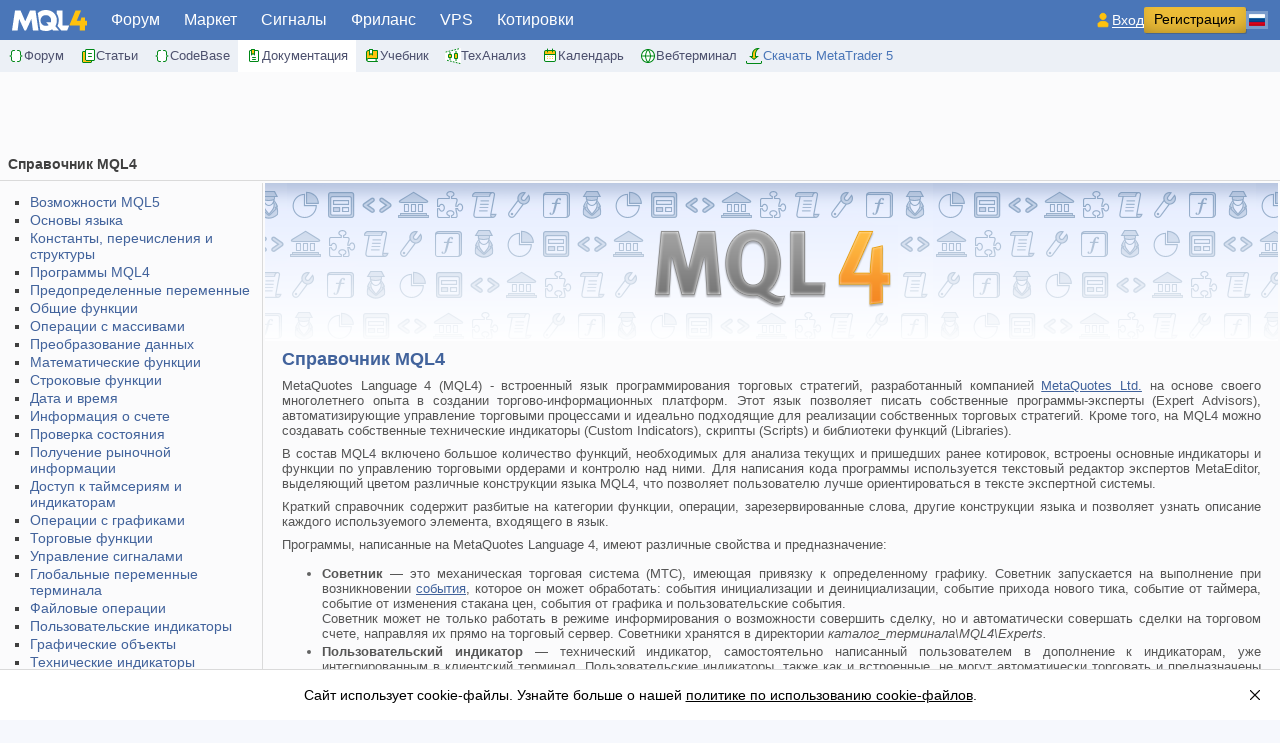

--- FILE ---
content_type: text/html; charset=utf-8
request_url: https://docs.mql4.com/ru
body_size: 8852
content:
<!DOCTYPE html>
<html lang="en">
<head>
  <meta http-equiv="X-UA-Compatible" content="IE=edge" /> 
<meta http-equiv="Content-Type" content="text/html; charset=utf-8">
   <title>Справочник MQL4</title>
   <meta name="description" content="Справочник MQL4">
   <meta name="keywords"    content="Справочник MQL4 mql4 торговые системы тестирование стратегий индикаторы советники MetaTrader MetaQuotes Language документация expert advisor">
   <link rel="manifest" href="https://www.mql4.com/manifest.json">
   <link rel="apple-touch-icon" sizes="57x57" href="https://www.mql4.com/apple-touch-icon-57x57.png">
   <link rel="apple-touch-icon" sizes="76x76" href="https://www.mql4.com/apple-touch-icon-76x76.png">
   <link rel="apple-touch-icon" sizes="120x120" href="https://www.mql4.com/apple-touch-icon-120x120.png">
   <link rel="apple-touch-icon" sizes="152x152" href="https://www.mql4.com/apple-touch-icon-152x152.png">
   <link rel="apple-touch-icon" sizes="167x167" href="https://www.mql4.com/apple-touch-icon-167x167.png">
   <link rel="apple-touch-icon" sizes="180x180" href="https://www.mql4.com/apple-touch-icon-180x180.png">
   <link rel="apple-touch-icon" sizes="192x192" href="https://www.mql4.com/apple-touch-icon-192x192.png">
   <link rel="icon" sizes="192x192" href="https://www.mql4.com/android-touch-icon-192x192.png">
   <link rel="icon" sizes="128x128" href="https://www.mql4.com/android-touch-icon-128x128.png">
   <link href="https://c.mql4.com/i/favicon1.ico" rel="icon" type="image/x-icon">
   <meta name="msapplication-config" content="none"/>
   <meta name="referrer" content="no-referrer-when-downgrade">
   <link rel="alternate" hreflang="en" href="https://docs.mql4.com">
   <link rel="alternate" hreflang="ru" href="https://docs.mql4.com/ru">
   <link rel="alternate" hreflang="zh" href="https://docs.mql4.com/cn">
   <meta property="og:url" content="https://docs.mql4.com/ru">
   <meta property="og:title" content="Справочник MQL4">
   <meta property="og:image" content="https://c.mql4.com/i/logo_mql4.png">
   <meta property="og:type" content="article">
  <link href="https://c.mql4.com/i/styles/s.2024.css" rel="stylesheet" type="text/css">
      <link href="https://c.mql4.com/i/styles/help.css" rel="stylesheet" type="text/css">
    <script type="text/javascript">
    (function(a,e,f,g,b,c,d){a[b]||(a.FintezaCoreObject=b,a[b]=a[b]||function(){(a[b].q=a[b].q||[]).push(arguments)},a[b].l=1*new Date,c=e.createElement(f),d=e.getElementsByTagName(f)[0],c.async=!0,c.defer=!0,c.src=g,d&&d.parentNode&&d.parentNode.insertBefore(c,d))})
    (window,document,"script","https://www.mql4.com/fz/core.js","fz");
  
    window.fz("register", "website", {
        id: "lrugingvqbltgotgwcqcenatrzcmjugdzc",
        trackLinks: true
    });

    var mqGlobal = {};
    mqGlobal.AddOnLoad = function(callback)
      {
      if(!this._onload)this._onload=[];
      this._onload[this._onload.length]=callback;
      }
    mqGlobal.AddOnReady = function(callback)
      {
      if(!this._onready)this._onready=[];
      this._onready[this._onready.length]=callback;
      }
  </script>
  <script type="text/javascript" src="https://c.mql4.com/i/js/all.2024.js" defer></script>
</head>


<body>
  <header class="head">
  <a class="head__logo" href="https://www.mql4.com/ru"><img width="75" height="21" title="MQL4 - Язык торговых стратегий для клиентского терминала MetaTrader 4" alt="MQL4" src="https://c.mql4.com/i/logo.svg" border="0"></a>
  <nav class="main-menu" id="mainmenu">
    <ul class="main-menu__top-level">
                <li >
            <a href="https://www.mql5.com/ru/forum">Форум</a>
          </li>
                <li >
            <a href="https://www.mql5.com/ru/market/mt4">Маркет</a>
          </li>
                <li >
            <a href="https://www.mql5.com/ru/signals/mt4">Сигналы</a>
          </li>
                <li >
            <a href="https://www.mql5.com/ru/job">Фриланс</a>
          </li>
                <li >
            <a href="https://www.mql5.com/ru/vps">VPS</a>
          </li>
                <li >
            <a href="https://www.mql5.com/ru/quotes/overview">Котировки</a>
          </li>
          </ul>
    <ul class="main-menu__second-level">
                <li >
            <a href="https://www.mql5.com/ru/forum"><img width="16" height="16" src="https://c.mql4.com/i/menu/forum.svg" alt="" loading="lazy">Форум</a>
          </li>
                <li >
            <a href="https://www.mql5.com/ru/articles/mt4"><img width="16" height="16" src="https://c.mql4.com/i/menu/articles.svg" alt="" loading="lazy">Статьи</a>
          </li>
                <li >
            <a href="https://www.mql5.com/ru/code/mt4"><img width="16" height="16" src="https://c.mql4.com/i/menu/codebase.svg" alt="" loading="lazy">CodeBase</a>
          </li>
                <li class="main-menu__selected">
            <a href="https://docs.mql4.com/ru"><img width="16" height="16" src="https://c.mql4.com/i/menu/docs.svg" alt="" loading="lazy">Документация</a>
          </li>
                <li >
            <a href="https://book.mql4.com/ru"><img width="16" height="16" src="https://c.mql4.com/i/menu/book.svg" alt="" loading="lazy">Учебник</a>
          </li>
                <li >
            <a href="https://www.metatrader5.com/ru/terminal/help/charts_analysis"><img width="16" height="16" src="https://c.mql4.com/i/menu/ta.svg" alt="" loading="lazy">ТехАнализ</a>
          </li>
                <li >
            <a href="https://www.mql5.com/ru/economic-calendar"><img width="16" height="16" src="https://c.mql4.com/i/menu/economic-calendar.svg" alt="" loading="lazy">Календарь</a>
          </li>
                <li >
            <a href="https://web.metatrader.app/terminal?mode=demo&lang=ru"><img width="16" height="16" src="https://c.mql4.com/i/menu/trading.svg" alt="" loading="lazy">Вебтерминал</a>
          </li>
                    <li class="main-menu__second-tools">
                    <a target="_blank" rel="nofollow" href="https://download.mql5.com/cdn/web/metaquotes.software.corp/mt5/MetaTrader5.dmg?utm_source=www.mql4.com&utm_campaign=metaquotes.download" title="Загрузите последнюю версию торговой платформы бесплатно" data-fz-event="MetaTrader+5+Desktop+Download+Submenu" class="button-mt">
            <img width="18" height="18" src="https://c.mql4.com/i/menu/download.svg" alt="" loading="lazy">Скачать MetaTrader 5          </a>
        </li>
          </ul>
  </nav>
  <div class="main-menu__active">
    <a id="mainMenuSelected" href="#">
      Разделы    </a>
  </div>
  <input class="blurHandler" id="mainMenuBlurHandler" type="checkbox">
  <div class="head__toolbar">
        <div class="header__auth">
      <a class="header__login" href="https://www.mql5.com/ru/auth_login?utm_campaign=login&utm_source=www.mql4.com" title="Авторизуйтесь"><img width="18" height="18" src="https://c.mql4.com/i/user.svg" alt="" loading="lazy"><span>Вход</span></a>
      <a class="header__registration" href="https://www.mql5.com/ru/auth_register?utm_campaign=register&utm_source=www.mql4.com" title="Зарегистрируйтесь">Регистрация</a>
    </div>
    <div class="toggle-button" id="sidebarToggleButton" style="display: none;">
      <i></i><i></i><i></i>
    </div>
    <div id="langMenuContainer" class="langmenu">
  <div id="langMenuSelected" class="langmenu__item langmenu__item_selected"><i class="lang-icon lang-icon_ru"></i><span>Русский</span></div>
  <ul id="langmenu" class="langmenu-list">
            <li class="langmenu__item"><a href="/"><i class="lang-icon lang-icon_en"></i><span>English</span></a></li>        <li class="langmenu__item"><a href="/cn"><i class="lang-icon lang-icon_cn"></i><span>中文</span></a></li>	  <li><input class="blurHandler" id="langmenuBlurHandler" type="checkbox"></li>
  </ul>
</div>  </div>
</header>
  <div class="top_container">
<div id="ixcujahyaoecalggsniyniuqdzainbxzt"></div>
</div>


<div class="body" style="margin-bottom:0px;">
  <p class="dochead"><strong>Справочник MQL4</strong></p>
  <table class="doctable">
    <tbody>
      <tr>
<td class="docmenu"><ul style="margin-top:10px; padding-left:10px; margin-left:8px;">
<li><a href="/ru/mql5_language">Возможности MQL5</a></li><li><a href="/ru/basis">Основы языка</a></li><li><a href="/ru/constants">Константы, перечисления и структуры</a></li><li><a href="/ru/runtime">Программы MQL4</a></li><li><a href="/ru/predefined">Предопределенные переменные</a></li><li><a href="/ru/common">Общие функции</a></li><li><a href="/ru/array">Операции с массивами</a></li><li><a href="/ru/convert">Преобразование данных</a></li><li><a href="/ru/math">Математические функции</a></li><li><a href="/ru/strings">Строковые функции</a></li><li><a href="/ru/dateandtime">Дата и время</a></li><li><a href="/ru/account">Информация о счете</a></li><li><a href="/ru/check">Проверка состояния</a></li><li><a href="/ru/marketinformation">Получение рыночной информации</a></li><li><a href="/ru/series">Доступ к таймсериям и индикаторам</a></li><li><a href="/ru/chart_operations">Операции с графиками</a></li><li><a href="/ru/trading">Торговые функции</a></li><li><a href="/ru/signals">Управление сигналами</a></li><li><a href="/ru/globals">Глобальные переменные терминала</a></li><li><a href="/ru/files">Файловые операции</a></li><li><a href="/ru/customind">Пользовательские индикаторы</a></li><li><a href="/ru/objects">Графические объекты</a></li><li><a href="/ru/indicators">Технические индикаторы</a></li><li><a href="/ru/eventfunctions">Работа с событиями</a></li><li><a href="/ru/obsolete">Устаревшие функции</a></li><li><a href="/ru/function_indices">Список функций языка MQL4</a></li><li><a href="/ru/constant_indices">Список констант языка MQL4</a></li>
</ul>
<div class="docs__download">
    Справка MQL4 одним файлом:
    <ul class="docs__download-list">
        <li class="docs__download-list-item"><a href="https://www.mql5.com/files/docs/mql4_russian.chm" title="Скачать справку MQL4 на русском">Русский</a></li>
        <li class="docs__download-list-item"><a href="https://www.mql5.com/files/docs/mql4.chm
" title="Скачать справку MQL4 на английском">Английский</a></li>
    </ul>
</div>
</td>
<td class="doctext" style="padding:0px 0px 10px 0px;">
<div class="docs-header"> <img width="323" height="158" alt="Документация на MQL4" title="Документация на MQL4"  src="https://c.mql4.com/i/docs/docs_mql4.png"> 
</div>
<div id="help">
<H1>Справочник MQL4</H1>
<p class="p_Text"><span class="f_Text">MetaQuotes Language 4 (MQL4) - встроенный язык программирования торговых стратегий, разработанный компанией <a href="https://www.metaquotes.net/ru" target="_blank" class="weblink">MetaQuotes Ltd.</a> на основе своего многолетнего опыта в создании торгово-информационных платформ. Этот язык позволяет писать собственные программы-эксперты (Expert Advisors), автоматизирующие управление торговыми процессами и идеально подходящие для реализации собственных торговых стратегий. Кроме того, на MQL4 можно создавать собственные технические индикаторы (Custom Indicators), скрипты (Scripts) и библиотеки функций (Libraries). </span></p>
<p class="p_Text"><span class="f_Text">В состав MQL4 включено большое количество функций, необходимых для анализа текущих и пришедших ранее котировок, встроены основные индикаторы и функции по управлению торговыми ордерами и контролю над ними. Для написания кода программы используется текстовый редактор экспертов MetaEditor, выделяющий цветом различные конструкции языка MQL4, что позволяет пользователю лучше ориентироваться в тексте экспертной системы.</span></p>
<p class="p_Text"><span class="f_Text">Краткий справочник содержит разбитые на категории функции, операции, зарезервированные слова, другие конструкции языка и позволяет узнать описание каждого используемого элемента, входящего в язык.</span></p>
<p class="p_Text"><span class="f_Text">Программы, написанные на MetaQuotes Language 4, имеют различные свойства и предназначение:</span></p>
<ul style="list-style-type:disc">
<li class="p_li"><a id="expert" class="hmanchor"></a><span class="f_li" style="font-weight: bold;">Советник</span><span class="f_li"> — это механическая торговая система (МТС), имеющая привязку к определенному графику. Советник запускается на выполнение при возникновении <a href="/ru/basis/function/events" class="topiclink">события</a>, которое он может обработать: события инициализации и деинициализации, событие прихода нового тика, событие от таймера, событие от изменения стакана цен, события от графика и пользовательские события.</span><br>
<span class="f_li">Советник может не только работать в режиме информирования о возможности совершить сделку, но и автоматически совершать сделки на торговом счете, направляя их прямо на торговый сервер. Советники хранятся в директории </span><span class="f_li" style="font-style: italic;">каталог_терминала\MQL4\Experts.</span></li>
<li class="p_li"><a id="indicator" class="hmanchor"></a><span class="f_li" style="font-weight: bold;">Пользовательский индикатор</span><span class="f_li"> — технический индикатор, самостоятельно написанный пользователем в дополнение к индикаторам, уже интегрированным в клиентский терминал. Пользовательские индикаторы, также как и встроенные, не могут автоматически торговать и предназначены только для реализации аналитических функций. </span><br>
<span class="f_li">Пользовательские индикаторы хранятся в директории </span><span class="f_li" style="font-style: italic;">ка</span><span class="f_li" style="font-style: italic;">талог_терминала\MQL4\Indicators</span></li>
<li class="p_li"><a id="script" class="hmanchor"></a><span class="f_li" style="font-weight: bold;">Скрипт</span><span class="f_li"> — программа, предназначенная для одноразового выполнения каких-либо действий. В отличие от экспертов, скрипты не обрабатывают никаких событий, кроме события запуска (для этого в скрипте должна быть функция-обработчик OnStart). Скрипты хранятся в директории </span><span class="f_li" style="font-style: italic;">каталог_терминала\MQL4\Scripts</span></li>
<li class="p_li"><a id="library" class="hmanchor"></a><span class="f_li" style="font-weight: bold;">Библиотека</span><span class="f_li"> — библиотека пользовательских функций, предназначенная для хранения и распространения часто используемых блоков пользовательских программ. Библиотеки не могут самостоятельно запускаться на выполнение.</span><br>
<span class="f_li">Библиотеки хранятся в директории </span><span class="f_li" style="font-style: italic;">каталог_терминала\MQL4\Libraries</span></li>
<li class="p_li"><span class="f_li" style="font-weight: bold;">Включаемый файл</span><span class="f_li"> — исходный текст часто используемых блоков пользовательских программ. Такие файлы могут включаться в исходные тексты экспертов, скриптов, пользовательских индикаторов и библиотек на этапе компиляции. Использование включаемых файлов более предпочтительно, чем использование библиотек, из-за дополнительных накладных расходов при вызове библиотечных функций. </span><br>
<span class="f_li">Включаемые файлы могут находиться в той же директории, что и исходный файл, в этом случае используется директива <a href="/ru/basis/preprosessor/include" class="topiclink">#include</a> с двойными кавычками. Другое место хранения включаемых файлов – в директории </span><span class="f_li" style="font-style: italic;">каталог_терминала\MQL4\Include, </span><span class="f_li">в этом случае используется директива </span><span class="f_li">#include с угловыми скобками.</span></li>
</ul>
<p class="p_li"><span class="f_li">&nbsp;</span></p>
<p class="p_Text" style="text-align: center;"><span class="f_Text">© 2000-2025, <a href="https://www.metaquotes.net/ru" target="_blank" class="weblink">MetaQuotes Ltd</a></span></p>
<br>
</div>
<div class="docnav" style="padding-top: 6px;"><span style="float:right;"><a href="/ru/mql5_language">Возможности MQL5</a> <img style="margin-right:3px;" alt="" src="https://c.mql4.com/i/tnarrow.gif" height="6" width="6"></span><span style="clear: both;height: 1px;"></span></div>
    </td>
  </tr>
</table>
</div>
<div class="b-fixed-mt" id="bFixedMt" style="display: none;">
  <div id="zoydscespxobapfelxxyozoctcvxynkxqv"></div>
  <script type="text/javascript">
    mqGlobal.AddOnReady( function(){
      window.fz("show","zoydscespxobapfelxxyozoctcvxynkxqv");
    });
  </script>
</div>

<div class="clean">&nbsp;</div>
<div class="footer">
      <div class="shadow"></div>
      
      <div class="down"></div>
      
      <div class="caption">Присоединяйся к нам — скачай MetaTrader&nbsp;5!</div>

      <ul class="download">
      <li class="windows"><a data-fz-event="MetaTrader+5+Desktop+Download" href="https://download.mql5.com/cdn/web/metaquotes.ltd/mt5/mt5setup.exe?utm_campaign=metaquotes.download&utm_source=www.mql4.com" target="_blank" title="Скачать MetaTrader 5 для Windows бесплатно!"><span data-fz-event="MetaTrader+5+Desktop+Download">Windows</span></a></li>
      <li class="ios"><a data-fz-event="MetaTrader+5+iOS+Download" href="https://download.mql5.com/cdn/mobile/mt5/ios?hl=ru&utm_campaign=install.metaquotes&utm_source=www.mql4.com" target="_blank" title="Скачать MetaTrader 5 для iPhone бесплатно!"><span data-fz-event="MetaTrader+5+iOS+Download">iPhone/iPad</span></a></li>
      <li class="macos"><a data-fz-event="MetaTrader+5+Desktop+Download" href="https://download.mql5.com/cdn/web/metaquotes.software.corp/mt5/MetaTrader5.dmg?utm_source=www.mql4.com&utm_campaign=metaquotes.download" target="_blank" title="Скачать MetaTrader 5 для Mac OS бесплатно!"><span data-fz-event="MetaTrader+5+Desktop+Download">Mac OS</span></a></li>
      <li class="android"><a data-fz-event="MetaTrader+5+Android+Download" href="https://download.mql5.com/cdn/mobile/mt5/android?hl=ru&utm_campaign=install.metaquotes&utm_source=www.mql4.com" target="_blank" title="Скачать MetaTrader 5 Android на Google Play бесплатно!"><span data-fz-event="MetaTrader+5+Android+Download">Android</span></a></li>
      <li class="huawei"><a data-fz-event="MetaTrader+5+Android+Download" href="https://download.mql5.com/cdn/mobile/mt5/android/app-gallery?hl=ru&utm_campaign=install.metaquotes&utm_source=www.mql4.com" target="_blank" title="MetaTrader 5 Android (Huawei AppGallery)"><span data-fz-event="MetaTrader+5+Android+Download">Huawei</span></a></li>     
      <li class="linux"><a data-fz-event="MetaTrader+5+Desktop+Download" href="https://www.mql5.com/ru/articles/625" target="_blank" title="Как установить MetaTrader 5 на Linux" data-fz-event="MetaTrader+5+Desktop+Download"><span>Linux</span></a></li>
      </ul>

      <div class="links">
        <a href="https://download.mql5.com/cdn/web/metaquotes.ltd/mt5/mt5setup.exe?utm_campaign=metaquotes.download&utm_source=www.mql4.com">Скачать MetaTrader 5</a> |
        <a href="https://www.metatrader5.com/ru">Торговая платформа MetaTrader 5</a> |
        <a href="https://www.metatrader5.com/ru/trading-platform">Тур по MetaTrader 5</a>
      </div>
      <div class="links">
        <a href="https://www.mql4.com/ru/about">О проекте</a> |
        <a href="https://www.mql4.com/ru/about/terms">Условия использования</a> |
        <a href="https://www.mql5.com/ru/about/privacy" target="_blank">Политика конфиденциальности и защиты данных</a>
      </div>

      <div class="copyright">Не является брокером, нет реальных торговых счетов.</div>
      <div class="copyright">Copyright 2000-2026, MetaQuotes Ltd.</div>
</div>
<script type="text/javascript">
window.fz("show","ixcujahyaoecalggsniyniuqdzainbxzt");
	mqGlobal.AddOnReady(function(){
     window.MqCookies = new MqCookie;
     MqCookies.init ('mql4.com', null, null);
     if (/Trident|MSIE/.test(window.navigator.userAgent)===false)
      new FloatVerticalPanel('Сайт использует cookie-файлы. Узнайте больше о нашей <a href="https://www.mql5.com/ru/about/cookies" target="_blank">политике по использованию cookie-файлов</a>.','cookie_accept');
	});
</script>


<script type="application/ld+json">
    {
      "@context": "https://schema.org",
      "@type": "FAQPage",
      "mainEntity": [{
        "@type": "Question",
        "name": "Справочник MQL4",
        "acceptedAnswer": {
          "@type": "Answer",
          "text": "MetaQuotes Language 4 (MQL4) - встроенный язык программирования торговых стратегий, разработанный компанией MetaQuotes Software Corp. на основе..."
        }
      }]
    }
    </script>
</body>
</html>


--- FILE ---
content_type: text/css
request_url: https://c.mql4.com/i/styles/s.2024.css
body_size: 3673
content:
html{background-color:#F6F8FD}body{font-family:Trebuchet MS,Helvetica,Tahoma,Arial,sans-serif;margin:0;padding:0;background-color:#fbfbfc;color:#626363;font-size:14px;-webkit-font-smoothing:antialiased;-moz-osx-font-smoothing:grayscale}img{height:auto!important;max-width:100%}div,p,form,h1,h2,h3,h4{margin:0;padding:0}small{font-size:smaller}input{margin:0}h1{font-size:1.6em;font-weight:700;text-align:left}h2{font-size:1.4em;font-weight:700;margin-bottom:5px;margin-top:10px;text-align:left}h3{font-size:1.2em;font-weight:700;margin-bottom:5px;text-align:left}ul{list-style-type:square}p{margin-bottom:12px}a{color:#42639c}sup{font-size:80%}.head{background-color:#4a76b8;-webkit-box-sizing:content-box;box-sizing:content-box;color:#fff;display:-webkit-box;display:-ms-flexbox;display:flex;height:40px;line-height:1;margin:0;padding:0 0 32px;position:relative;-webkit-box-align:center;-ms-flex-align:center;align-items:center;z-index:998}.head__logo{margin:0 12px;display:flex;flex-shrink:0}.main-menu{line-height:1.3;min-width:0;-webkit-box-flex:1;-ms-flex-positive:1;flex-grow:1}.main-menu ul{display:-webkit-box;display:-ms-flexbox;display:flex;-ms-flex-wrap:wrap;flex-wrap:wrap;list-style:none;margin:0;overflow:hidden;list-style:none}.main-menu li{display:-webkit-box;display:-ms-flexbox;display:flex}.main-menu__second-level a:hover{background:#f7f8fa}.main-menu__second-level .main-menu__selected a{background:#fff}.main-menu__second-tools{-webkit-box-flex:1;-ms-flex-positive:1;display:-webkit-box;display:-ms-flexbox;display:flex;flex-grow:1;-webkit-box-pack:end;-ms-flex-pack:end;justify-content:end;padding-right:12px;-webkit-box-align:center;-ms-flex-align:center;align-items:center}.main-menu__second-tools .button-mt{color:#4a76b8;padding:4px 0}.main-menu__second-tools .button-mt:hover{background:0;opacity:.8}.main-menu__top-level{-webkit-box-sizing:border-box;box-sizing:border-box;font-size:16px;font-weight:400;gap:4px;height:40px;padding:4px 0 0}.main-menu__top-level a{border-radius:2px 2px 0 0;color:#fff;padding:6px 12px}.main-menu__top-level a:hover{background:#82a8dc;color:#000}.main-menu__top-level .main-menu__selected a{background:#edbd37;color:#000}.main-menu a{text-decoration:none}.main-menu__second-level{background:#ecf0f6;height:32px;left:0;padding:0;position:absolute;right:0}.main-menu__second-level a{color:#4d516e;display:-webkit-box;display:-ms-flexbox;display:flex;padding:4px 8px;-webkit-box-align:center;-ms-flex-align:center;align-items:center;font-size:13px;gap:6px}.main-menu__active{display:none}.head__toolbar{display:flex;align-items:center;gap:12px}.header__auth{display:flex;align-items:center;gap:16px}@media (max-width: 960px){.head{padding:0}.head__logo{margin:0 8px}.head__logo img{width:68px;height:auto}.head__toolbar{flex-grow:1;justify-content:flex-end}.main-menu__active{display:flex}.main-menu__active a{background:#edbd37;border-radius:2px 2px 0 0;-webkit-box-sizing:border-box;box-sizing:border-box;color:#000;font-size:16px;font-weight:400;gap:2px;height:36px;margin-top:4px;padding:8px 12px;text-decoration:none;display:flex}.main-menu__active a:after{background:url(/i/menu/expand.svg);content:"";height:16px;width:16px}a.main-menu__active_clicked{background:#7294cd;color:#fff}a.main-menu__active_clicked:after{background:url(/i/menu/collapse-white.svg)}.main-menu{display:none;left:0;position:absolute;top:40px;-webkit-box-orient:vertical;-webkit-box-direction:normal;background:#fff;border-radius:0 0 2px 2px;-webkit-box-shadow:0 6px 10px -6px #000;box-shadow:0 6px 10px -6px #000;-ms-flex-direction:column;flex-direction:column;gap:2px;width:auto;z-index:999}.main-menu ul{-webkit-box-orient:vertical;-webkit-box-direction:normal;background:0;-ms-flex-direction:column;flex-direction:column;gap:2px;height:auto;padding:0;position:static}.main-menu_showed{display:-webkit-box;display:-ms-flexbox;display:flex}.main-menu a img{display:none}.main-menu a{color:#000;font-size:16px;padding:6px 8px;width:100%}.main-menu a:hover{background:#f6f8fd}}.header__login{background:none;color:#FFF;text-transform:none;text-decoration:none;font-size:14px;position:relative;border-radius:0;display:flex;gap:2px;align-items:center}.header__login span{border-bottom:1px solid #FFF}.header__registration{background-color:#EDBD37;color:#000;text-transform:none;text-decoration:none;font-size:14px;box-shadow:1px 1px 0 #47658f,0 -10px 30px -25px #000 inset;padding:5px 10px 7px;border-radius:2px;display:inline-block}@media (max-width: 440px){.header__registration{display:none}}.langmenu{position:relative}.langmenu-list{display:none;flex-direction:column;position:absolute;right:0;list-style:none;margin:0;padding:0;background-color:#4a76b8;border-radius:0 0 2px 2px;-webkit-box-shadow:0 6px 10px -6px #000;box-shadow:0 6px 10px -6px #000;top:40px}.langmenu-list_showed{display:flex}.langmenu__item{display:flex;align-items:center;font-size:13px;gap:6px}.langmenu__item a{display:flex;align-items:center;padding:8px;color:#fff;text-decoration:none;font-size:12px;gap:6px}.langmenu__item a span{border-bottom:1px solid #fff}.langmenu__item:hover a{color:#f4c33c}.langmenu__item:hover a span{border-color:#f4c33c}.lang-icon{background:url(https://c.mql4.com/i/shared/ico_flags.png) no-repeat;width:16px;height:12px;background-position:0 -2px;border:3px solid #4a76b8}.lang-icon_ru{background-position:0 -2px}.lang-icon_en{background-position:0 -34px}.lang-icon_cn{background-position:0 -18px}.langmenu__item:hover .lang-icon{border-color:#f4c33c}.langmenu__item_selected{cursor:pointer;padding:0 12px 0 0;height:40px;box-sizing:border-box}.langmenu__item_selected .lang-icon{border-color:#7A9CCB!important}.langmenu__item_selected span{color:#bacfee;border-bottom:1px dotted #bacfee}@media all and (-moz-min-device-pixel-ratio: 1.5),only screen and (-o-min-device-pixel-ratio: 32),only screen and (-webkit-min-device-pixel-ratio: 1.5),only screen and (min-device-pixel-ratio: 1.5),only screen and (min-resolution: 120dpi),only screen and (min-resolution: 1.5dppx){.lang-icon{background-size:24px auto;background-position-x:-8px!important}}@media (max-width: 1408px){.langmenu__item_selected span{display:none}}@media (max-width: 1024px){li.main-menu__second-tools{display:none}}div.footer{text-align:center;clear:both;overflow:hidden;background-color:#F6F8FD;position:relative;margin:0;padding:0 10px}div.footer a{text-decoration:none}div.footer .down{background-image:url(https://c.mql4.com/i/ico_footer2.gif);background-repeat:no-repeat;background-position:center -5px;width:100%;position:absolute;top:0;left:0;height:12px;overflow:hidden}div.footer .shadow{margin:0 -10px;height:5px;background-image:url(https://c.mql4.com/i/ico_footer2.gif);background-repeat:repeat-x;background-position:center 0;overflow:hidden}div.footer .caption{margin:11px 0 16px;text-align:center;font-size:16px}div.footer .links{padding:0 0 10px;line-height:100%}div.footer .copyright{padding:0 0 10px;line-height:100%}div.footer ul.download{display:block;list-style:none;margin:0 auto;padding:0}div.footer ul.download li{list-style:none;margin:0 15px;padding:0;display:inline-block;*display:inline;*zoom:1;margin-bottom:55px}div.footer ul.download li a{display:block;position:relative;text-align:center;width:80px;height:42px;background-image:url(https://c.mql4.com/i/ico_footer2.gif);background-repeat:no-repeat;background-position:center -12px}div.footer ul.download li a span{display:block;position:absolute;width:100%;top:50px;left:0;text-align:center;text-decoration:underline;*cursor:pointer}div.footer ul.download li.windows a{background-position:center -21px}div.footer ul.download li.ios a{background-position:center -65px}div.footer ul.download li.macos a{background-position:center -109px}div.footer ul.download li.android a{background-position:center -153px}div.footer ul.download li.huawei a{background-position:center -238px;height:37px}div.footer ul.download li.huawei a span{top:45px}div.footer ul.download li.linux a{background-position:center -196px}.termsAndConditionsHead{font-size:1.4em;margin:8px 0;text-align:center}.termsAndConditions{padding:0 14px 14px;text-align:justify}#help{text-align:justify}p.dochead{margin-bottom:2px;margin-left:8px;padding:4px 0;height:18px;font-size:14px;color:#404040}.docmenu{width:240px;margin-right:15px;border-right:1px solid #dadada;padding-left:10px;padding-right:10px;margin-bottom:5px;vertical-align:top;min-width:200px}.docmenu ul{color:#404040}.docmenu ul li{margin-bottom:2px;margin-top:2px}.docmenu ul li a{text-decoration:none;font-size:14px}.docmenu ul li a:hover{text-decoration:underline}.doctable{border-top:1px solid #dadada;width:100%}.doctext{margin:6px 15px 5px 10px;padding:6px 0 10px 10px;vertical-align:top}.code *{font-family:Monospace,Courier!important;font-size:12px}.code3{clear:both;border-right:#b3b3b3 1px solid;border-top:#b3b3b3 1px solid;margin-top:6px;border-left:#b3b3b3 1px solid;border-bottom:#b3b3b3 1px solid;font-family:Monospace,Courier!important;background-color:#fff;padding:8px 8px 8px 20px}.code4,.code-user,.code-system{clear:both;border-right:#b3b3b3 1px solid;border-top:#b3b3b3 1px solid;margin-top:6px;border-left:#b3b3b3 1px solid;border-bottom:#b3b3b3 1px solid;font-family:Monospace,Courier!important;background-color:#fff;padding:8px 8px 8px 20px}.code-user{background-color:#fefcf1}.code-system{background-color:#f6f9fc}.code span.comment{color:gray;text-decoration:none!important;cursor:text!important;padding:0!important;position:static!important}.code .keyword,.code .preprocessor{color:#00f}.code .macro{color:#339}.code .functions{color:#8a2be2}.code .number{color:green}.code .string{color:#0080af}.code{padding:8px;font-size:12px;padding-left:20px;margin-top:6px;margin-bottom:6px;background-color:#fbf9f5;border:1px solid #b3b3b3;font-family:Monospace,Courier!important;clear:both}.code *{font-family:Monospace,Courier!important;font-size:12px}.code span.comment{color:gray;text-decoration:none!important;cursor:text!important;padding:0!important;position:static!important}.hl-identifier{color:#000;font-family:Monospace,Courier!important}.hl-code,.hl-reserved,.hl-brackets,.hl-prepro{color:blue;font-family:Monospace,Courier!important}.hl-quotes,.hl-string{color:teal;font-family:Monospace,Courier!important}.hl-comment{color:gray;font-family:Monospace,Courier!important}.hl-tech_inds,.hl-number{color:green;font-family:Monospace,Courier!important}.hl-consts{color:#339;font-family:Monospace,Courier!important}.hl-predvars{color:#F0F;font-family:Monospace,Courier!important}.hl-predfunc{color:#8a2be2;font-family:Monospace,Courier!important}.docenums{background-color:#f6f9fc;border-top:1px #d8dfea solid;border-left:1px #d8dfea solid;margin-left:15pt;width:95%}.docenums th{vertical-align:top;background-color:#d8dfea;border-bottom:1px #d8dfea solid;border-right:1px #d8dfea solid}.docenums td{vertical-align:top;background-color:#f6f9fc;border-bottom:1px #d8dfea solid;border-right:1px #d8dfea solid}.attention{margin:10px 0;border:1px solid #d8dde5;color:#565656;background-color:#eaebee;width:100%}.attention td{padding:10px;width:auto}.attention td:first-child{width:32px;text-align:left;padding-right:0}.attention td:last-child{width:auto;padding-right:10px}.imgs{text-align:center;color:#525252;font-size:11px}img.info-icon{margin-right:10px}div.clean{clear:both;height:0;font-size:3px;overflow:hidden}div.top_container{padding:0;position:relative;text-align:center;min-height:80px}.top_container iframe{margin:0 auto}div.docs-header{background:url(https://c.mql4.com/i/docs/docs_main_background.png) repeat-x top;height:158px}div.docs-header img{display:block;width:323px;height:158px;margin:0 auto}.book-intro{position:relative;max-width:850px;margin:0 auto 50px}.book-intro h1{font-weight:400;font-size:1.6em;top:0;text-align:center;z-index:1;position:absolute;left:0;right:0}.book-subtitle{font-size:15px;font-weight:700;bottom:7px;position:absolute;text-align:center;z-index:1;left:0;right:0}.book-subtitle div{text-align:center}.book-author{text-align:center;font-size:15px}.float-vertical-panel{color:#000;position:fixed;left:0;width:100%;box-sizing:border-box;bottom:0;text-align:center;z-index:9999;background:#fff;border-top:1px solid #dadada;padding:16px 20px;line-height:1.3}.float-vertical-panel a{color:#000}.float-vertical-panel__cross{background:url(https://c.mql4.com/i/ui_icons.png) -283px 0;position:absolute;right:20px;top:20px;width:10px;height:10px;cursor:pointer}@media all and (max-width:414px){.float-vertical-panel{text-align:left;padding-right:50px}}@media all and (-moz-min-device-pixel-ratio: 1.5),only screen and (-o-min-device-pixel-ratio: 32),only screen and (-webkit-min-device-pixel-ratio: 1.5),only screen and (min-devicepixel-ratio: 1.5),only screen and (min-resolution: 1.5dppx){.float-vertical-panel__cross{background-image:url(https://c.mql4.com/i/ui_icons-2x.png);background-size:293px auto}}.page-overview{display:flex;flex-wrap:wrap;margin:20px 0;flex-direction:row-reverse}.page-overview__info{text-align:center;flex-basis:220px;flex-shrink:0;flex-grow:0;margin:0 16px 40px}.page-overview__desc{flex-grow:1;flex-shrink:1;flex-basis:400px}@media all and (max-width:768px){.page-overview__info{flex-grow:1}.page-overview__desc{flex-grow:0;flex-basis:100%}}.table-wrapper{width:100%;overflow:auto}.blurHandler{position:fixed;left:-9999px;top:-9999px}.b-fixed-mt{position:fixed;right:0;bottom:200px;width:56px;height:272px;z-index:1000}.b-fixed-mt iframe{width:100%}.b-fixed-mt:hover{width:234px}.docs__download{margin-top:20px;background:url(https://c.mql4.com/i/docs/icon-download.png) 1px 1px no-repeat;padding-left:19px}.docs__download-list{list-style:none;margin:10px 0;padding:0}.docs__download-list-item{list-style:none;padding:0;margin:0}.docs__download-list-item a{padding:5px 0 5px 20px;background:url(https://c.mql4.com/i/docs/icon-chm.png) 0 4px no-repeat;display:inline-block;font-size:13px!important}

--- FILE ---
content_type: image/svg+xml
request_url: https://c.mql4.com/i/user.svg
body_size: 193
content:
<svg width="20" height="20" viewBox="0 0 20 20" fill="none" xmlns="http://www.w3.org/2000/svg">
<path d="M13.5 6C13.5 7.933 11.933 9.5 10 9.5C8.067 9.5 6.5 7.933 6.5 6C6.5 4.067 8.067 2.5 10 2.5C11.933 2.5 13.5 4.067 13.5 6ZM4.5 17V13.986C4.5 13.8832 4.528 13.804 4.56785 13.7506C5.23244 12.8594 6.8224 11.5 10 11.5C13.1776 11.5 14.7676 12.8594 15.4322 13.7506C15.472 13.804 15.5 13.8832 15.5 13.986V17C15.5 17.2761 15.2761 17.5 15 17.5H5C4.72386 17.5 4.5 17.2761 4.5 17Z" fill="#FFC20E" stroke="#FFC20E"/>
</svg>
